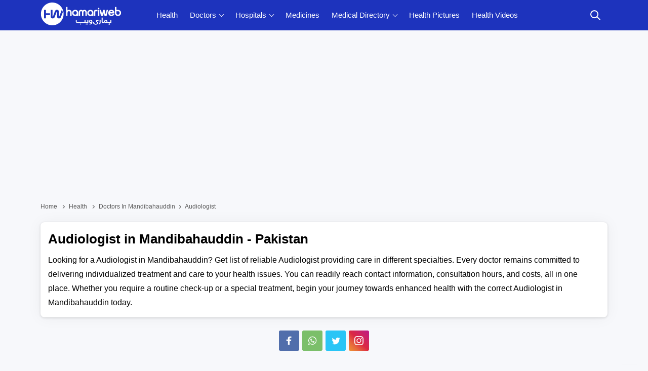

--- FILE ---
content_type: application/javascript; charset=utf-8
request_url: https://fundingchoicesmessages.google.com/f/AGSKWxUgGlXYCKM_0RVsnD_PCn4R-KCZIfmr6XUvOjwAly1gaZZH5P-gleP5Q0hdmtZeFmTqDfrx-CGd2ymCciXUZp8NBDVRJ4ANQkcoKK0dvdTOE2eTzmPqHKL0vEYCUHYEbFFkVKfDNMT4hu9SKXxm0Dkf0OzNsfCUa1q4xJvQamOtMyKemOx3Ffi6gwoj/_.ads-and-tracking./ad_200x90_&largead=/nb/avanti./proadvertising_
body_size: -1291
content:
window['adaa1feb-db41-4cb9-bc1f-b02e7e7acfee'] = true;